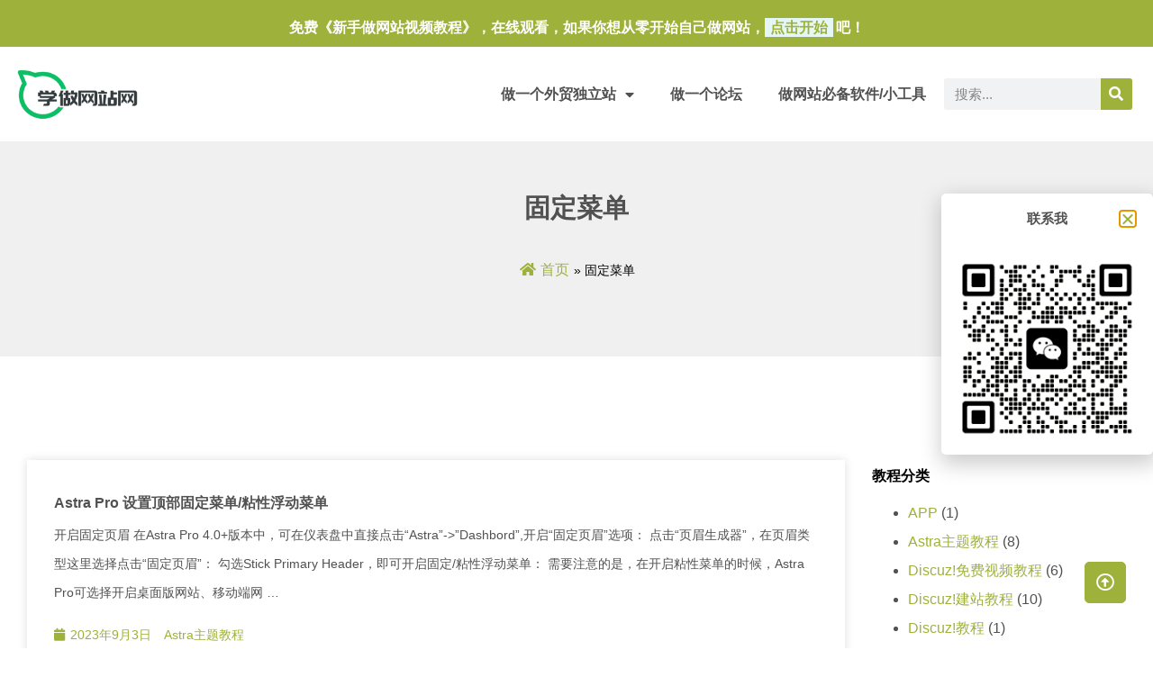

--- FILE ---
content_type: text/html; charset=UTF-8
request_url: https://www.xuezuowangzhan.cn/tag/%E5%9B%BA%E5%AE%9A%E8%8F%9C%E5%8D%95
body_size: 15537
content:
<!doctype html>
<html lang="zh-Hans">
<head>
	<meta charset="UTF-8">
	<meta name="viewport" content="width=device-width, initial-scale=1">
	<link rel="profile" href="https://gmpg.org/xfn/11">
	<title>固定菜单 &#8211; 学做网站网</title>
<meta name='robots' content='max-image-preview:large' />
<link rel="alternate" type="application/rss+xml" title="学做网站网 &raquo; Feed" href="https://www.xuezuowangzhan.cn/feed" />
<link rel="alternate" type="application/rss+xml" title="学做网站网 &raquo; 评论 Feed" href="https://www.xuezuowangzhan.cn/comments/feed" />
<link rel="alternate" type="application/rss+xml" title="学做网站网 &raquo; 固定菜单 标签 Feed" href="https://www.xuezuowangzhan.cn/tag/%e5%9b%ba%e5%ae%9a%e8%8f%9c%e5%8d%95/feed" />
<style id='wp-img-auto-sizes-contain-inline-css'>
img:is([sizes=auto i],[sizes^="auto," i]){contain-intrinsic-size:3000px 1500px}
/*# sourceURL=wp-img-auto-sizes-contain-inline-css */
</style>
<style id='wp-emoji-styles-inline-css'>

	img.wp-smiley, img.emoji {
		display: inline !important;
		border: none !important;
		box-shadow: none !important;
		height: 1em !important;
		width: 1em !important;
		margin: 0 0.07em !important;
		vertical-align: -0.1em !important;
		background: none !important;
		padding: 0 !important;
	}
/*# sourceURL=wp-emoji-styles-inline-css */
</style>
<link rel='stylesheet' id='wp-block-library-css' href='https://www.xuezuowangzhan.cn/wp-includes/css/dist/block-library/style.min.css?ver=6.9' media='all' />
<style id='wp-block-heading-inline-css'>
h1:where(.wp-block-heading).has-background,h2:where(.wp-block-heading).has-background,h3:where(.wp-block-heading).has-background,h4:where(.wp-block-heading).has-background,h5:where(.wp-block-heading).has-background,h6:where(.wp-block-heading).has-background{padding:1.25em 2.375em}h1.has-text-align-left[style*=writing-mode]:where([style*=vertical-lr]),h1.has-text-align-right[style*=writing-mode]:where([style*=vertical-rl]),h2.has-text-align-left[style*=writing-mode]:where([style*=vertical-lr]),h2.has-text-align-right[style*=writing-mode]:where([style*=vertical-rl]),h3.has-text-align-left[style*=writing-mode]:where([style*=vertical-lr]),h3.has-text-align-right[style*=writing-mode]:where([style*=vertical-rl]),h4.has-text-align-left[style*=writing-mode]:where([style*=vertical-lr]),h4.has-text-align-right[style*=writing-mode]:where([style*=vertical-rl]),h5.has-text-align-left[style*=writing-mode]:where([style*=vertical-lr]),h5.has-text-align-right[style*=writing-mode]:where([style*=vertical-rl]),h6.has-text-align-left[style*=writing-mode]:where([style*=vertical-lr]),h6.has-text-align-right[style*=writing-mode]:where([style*=vertical-rl]){rotate:180deg}
/*# sourceURL=https://www.xuezuowangzhan.cn/wp-includes/blocks/heading/style.min.css */
</style>
<style id='wp-block-paragraph-inline-css'>
.is-small-text{font-size:.875em}.is-regular-text{font-size:1em}.is-large-text{font-size:2.25em}.is-larger-text{font-size:3em}.has-drop-cap:not(:focus):first-letter{float:left;font-size:8.4em;font-style:normal;font-weight:100;line-height:.68;margin:.05em .1em 0 0;text-transform:uppercase}body.rtl .has-drop-cap:not(:focus):first-letter{float:none;margin-left:.1em}p.has-drop-cap.has-background{overflow:hidden}:root :where(p.has-background){padding:1.25em 2.375em}:where(p.has-text-color:not(.has-link-color)) a{color:inherit}p.has-text-align-left[style*="writing-mode:vertical-lr"],p.has-text-align-right[style*="writing-mode:vertical-rl"]{rotate:180deg}
/*# sourceURL=https://www.xuezuowangzhan.cn/wp-includes/blocks/paragraph/style.min.css */
</style>
<style id='global-styles-inline-css'>
:root{--wp--preset--aspect-ratio--square: 1;--wp--preset--aspect-ratio--4-3: 4/3;--wp--preset--aspect-ratio--3-4: 3/4;--wp--preset--aspect-ratio--3-2: 3/2;--wp--preset--aspect-ratio--2-3: 2/3;--wp--preset--aspect-ratio--16-9: 16/9;--wp--preset--aspect-ratio--9-16: 9/16;--wp--preset--color--black: #000000;--wp--preset--color--cyan-bluish-gray: #abb8c3;--wp--preset--color--white: #ffffff;--wp--preset--color--pale-pink: #f78da7;--wp--preset--color--vivid-red: #cf2e2e;--wp--preset--color--luminous-vivid-orange: #ff6900;--wp--preset--color--luminous-vivid-amber: #fcb900;--wp--preset--color--light-green-cyan: #7bdcb5;--wp--preset--color--vivid-green-cyan: #00d084;--wp--preset--color--pale-cyan-blue: #8ed1fc;--wp--preset--color--vivid-cyan-blue: #0693e3;--wp--preset--color--vivid-purple: #9b51e0;--wp--preset--gradient--vivid-cyan-blue-to-vivid-purple: linear-gradient(135deg,rgb(6,147,227) 0%,rgb(155,81,224) 100%);--wp--preset--gradient--light-green-cyan-to-vivid-green-cyan: linear-gradient(135deg,rgb(122,220,180) 0%,rgb(0,208,130) 100%);--wp--preset--gradient--luminous-vivid-amber-to-luminous-vivid-orange: linear-gradient(135deg,rgb(252,185,0) 0%,rgb(255,105,0) 100%);--wp--preset--gradient--luminous-vivid-orange-to-vivid-red: linear-gradient(135deg,rgb(255,105,0) 0%,rgb(207,46,46) 100%);--wp--preset--gradient--very-light-gray-to-cyan-bluish-gray: linear-gradient(135deg,rgb(238,238,238) 0%,rgb(169,184,195) 100%);--wp--preset--gradient--cool-to-warm-spectrum: linear-gradient(135deg,rgb(74,234,220) 0%,rgb(151,120,209) 20%,rgb(207,42,186) 40%,rgb(238,44,130) 60%,rgb(251,105,98) 80%,rgb(254,248,76) 100%);--wp--preset--gradient--blush-light-purple: linear-gradient(135deg,rgb(255,206,236) 0%,rgb(152,150,240) 100%);--wp--preset--gradient--blush-bordeaux: linear-gradient(135deg,rgb(254,205,165) 0%,rgb(254,45,45) 50%,rgb(107,0,62) 100%);--wp--preset--gradient--luminous-dusk: linear-gradient(135deg,rgb(255,203,112) 0%,rgb(199,81,192) 50%,rgb(65,88,208) 100%);--wp--preset--gradient--pale-ocean: linear-gradient(135deg,rgb(255,245,203) 0%,rgb(182,227,212) 50%,rgb(51,167,181) 100%);--wp--preset--gradient--electric-grass: linear-gradient(135deg,rgb(202,248,128) 0%,rgb(113,206,126) 100%);--wp--preset--gradient--midnight: linear-gradient(135deg,rgb(2,3,129) 0%,rgb(40,116,252) 100%);--wp--preset--font-size--small: 13px;--wp--preset--font-size--medium: 20px;--wp--preset--font-size--large: 36px;--wp--preset--font-size--x-large: 42px;--wp--preset--spacing--20: 0.44rem;--wp--preset--spacing--30: 0.67rem;--wp--preset--spacing--40: 1rem;--wp--preset--spacing--50: 1.5rem;--wp--preset--spacing--60: 2.25rem;--wp--preset--spacing--70: 3.38rem;--wp--preset--spacing--80: 5.06rem;--wp--preset--shadow--natural: 6px 6px 9px rgba(0, 0, 0, 0.2);--wp--preset--shadow--deep: 12px 12px 50px rgba(0, 0, 0, 0.4);--wp--preset--shadow--sharp: 6px 6px 0px rgba(0, 0, 0, 0.2);--wp--preset--shadow--outlined: 6px 6px 0px -3px rgb(255, 255, 255), 6px 6px rgb(0, 0, 0);--wp--preset--shadow--crisp: 6px 6px 0px rgb(0, 0, 0);}:where(.is-layout-flex){gap: 0.5em;}:where(.is-layout-grid){gap: 0.5em;}body .is-layout-flex{display: flex;}.is-layout-flex{flex-wrap: wrap;align-items: center;}.is-layout-flex > :is(*, div){margin: 0;}body .is-layout-grid{display: grid;}.is-layout-grid > :is(*, div){margin: 0;}:where(.wp-block-columns.is-layout-flex){gap: 2em;}:where(.wp-block-columns.is-layout-grid){gap: 2em;}:where(.wp-block-post-template.is-layout-flex){gap: 1.25em;}:where(.wp-block-post-template.is-layout-grid){gap: 1.25em;}.has-black-color{color: var(--wp--preset--color--black) !important;}.has-cyan-bluish-gray-color{color: var(--wp--preset--color--cyan-bluish-gray) !important;}.has-white-color{color: var(--wp--preset--color--white) !important;}.has-pale-pink-color{color: var(--wp--preset--color--pale-pink) !important;}.has-vivid-red-color{color: var(--wp--preset--color--vivid-red) !important;}.has-luminous-vivid-orange-color{color: var(--wp--preset--color--luminous-vivid-orange) !important;}.has-luminous-vivid-amber-color{color: var(--wp--preset--color--luminous-vivid-amber) !important;}.has-light-green-cyan-color{color: var(--wp--preset--color--light-green-cyan) !important;}.has-vivid-green-cyan-color{color: var(--wp--preset--color--vivid-green-cyan) !important;}.has-pale-cyan-blue-color{color: var(--wp--preset--color--pale-cyan-blue) !important;}.has-vivid-cyan-blue-color{color: var(--wp--preset--color--vivid-cyan-blue) !important;}.has-vivid-purple-color{color: var(--wp--preset--color--vivid-purple) !important;}.has-black-background-color{background-color: var(--wp--preset--color--black) !important;}.has-cyan-bluish-gray-background-color{background-color: var(--wp--preset--color--cyan-bluish-gray) !important;}.has-white-background-color{background-color: var(--wp--preset--color--white) !important;}.has-pale-pink-background-color{background-color: var(--wp--preset--color--pale-pink) !important;}.has-vivid-red-background-color{background-color: var(--wp--preset--color--vivid-red) !important;}.has-luminous-vivid-orange-background-color{background-color: var(--wp--preset--color--luminous-vivid-orange) !important;}.has-luminous-vivid-amber-background-color{background-color: var(--wp--preset--color--luminous-vivid-amber) !important;}.has-light-green-cyan-background-color{background-color: var(--wp--preset--color--light-green-cyan) !important;}.has-vivid-green-cyan-background-color{background-color: var(--wp--preset--color--vivid-green-cyan) !important;}.has-pale-cyan-blue-background-color{background-color: var(--wp--preset--color--pale-cyan-blue) !important;}.has-vivid-cyan-blue-background-color{background-color: var(--wp--preset--color--vivid-cyan-blue) !important;}.has-vivid-purple-background-color{background-color: var(--wp--preset--color--vivid-purple) !important;}.has-black-border-color{border-color: var(--wp--preset--color--black) !important;}.has-cyan-bluish-gray-border-color{border-color: var(--wp--preset--color--cyan-bluish-gray) !important;}.has-white-border-color{border-color: var(--wp--preset--color--white) !important;}.has-pale-pink-border-color{border-color: var(--wp--preset--color--pale-pink) !important;}.has-vivid-red-border-color{border-color: var(--wp--preset--color--vivid-red) !important;}.has-luminous-vivid-orange-border-color{border-color: var(--wp--preset--color--luminous-vivid-orange) !important;}.has-luminous-vivid-amber-border-color{border-color: var(--wp--preset--color--luminous-vivid-amber) !important;}.has-light-green-cyan-border-color{border-color: var(--wp--preset--color--light-green-cyan) !important;}.has-vivid-green-cyan-border-color{border-color: var(--wp--preset--color--vivid-green-cyan) !important;}.has-pale-cyan-blue-border-color{border-color: var(--wp--preset--color--pale-cyan-blue) !important;}.has-vivid-cyan-blue-border-color{border-color: var(--wp--preset--color--vivid-cyan-blue) !important;}.has-vivid-purple-border-color{border-color: var(--wp--preset--color--vivid-purple) !important;}.has-vivid-cyan-blue-to-vivid-purple-gradient-background{background: var(--wp--preset--gradient--vivid-cyan-blue-to-vivid-purple) !important;}.has-light-green-cyan-to-vivid-green-cyan-gradient-background{background: var(--wp--preset--gradient--light-green-cyan-to-vivid-green-cyan) !important;}.has-luminous-vivid-amber-to-luminous-vivid-orange-gradient-background{background: var(--wp--preset--gradient--luminous-vivid-amber-to-luminous-vivid-orange) !important;}.has-luminous-vivid-orange-to-vivid-red-gradient-background{background: var(--wp--preset--gradient--luminous-vivid-orange-to-vivid-red) !important;}.has-very-light-gray-to-cyan-bluish-gray-gradient-background{background: var(--wp--preset--gradient--very-light-gray-to-cyan-bluish-gray) !important;}.has-cool-to-warm-spectrum-gradient-background{background: var(--wp--preset--gradient--cool-to-warm-spectrum) !important;}.has-blush-light-purple-gradient-background{background: var(--wp--preset--gradient--blush-light-purple) !important;}.has-blush-bordeaux-gradient-background{background: var(--wp--preset--gradient--blush-bordeaux) !important;}.has-luminous-dusk-gradient-background{background: var(--wp--preset--gradient--luminous-dusk) !important;}.has-pale-ocean-gradient-background{background: var(--wp--preset--gradient--pale-ocean) !important;}.has-electric-grass-gradient-background{background: var(--wp--preset--gradient--electric-grass) !important;}.has-midnight-gradient-background{background: var(--wp--preset--gradient--midnight) !important;}.has-small-font-size{font-size: var(--wp--preset--font-size--small) !important;}.has-medium-font-size{font-size: var(--wp--preset--font-size--medium) !important;}.has-large-font-size{font-size: var(--wp--preset--font-size--large) !important;}.has-x-large-font-size{font-size: var(--wp--preset--font-size--x-large) !important;}
/*# sourceURL=global-styles-inline-css */
</style>

<style id='classic-theme-styles-inline-css'>
/*! This file is auto-generated */
.wp-block-button__link{color:#fff;background-color:#32373c;border-radius:9999px;box-shadow:none;text-decoration:none;padding:calc(.667em + 2px) calc(1.333em + 2px);font-size:1.125em}.wp-block-file__button{background:#32373c;color:#fff;text-decoration:none}
/*# sourceURL=/wp-includes/css/classic-themes.min.css */
</style>
<link rel='stylesheet' id='flexy-breadcrumb-css' href='https://www.xuezuowangzhan.cn/wp-content/plugins/flexy-breadcrumb/public/css/flexy-breadcrumb-public.css?ver=1.2.1' media='all' />
<link rel='stylesheet' id='flexy-breadcrumb-font-awesome-css' href='https://www.xuezuowangzhan.cn/wp-content/plugins/flexy-breadcrumb/public/css/font-awesome.min.css?ver=4.7.0' media='all' />
<link rel='stylesheet' id='hello-elementor-css' href='https://www.xuezuowangzhan.cn/wp-content/themes/hello-elementor/style.min.css?ver=2.8.1' media='all' />
<link rel='stylesheet' id='hello-elementor-theme-style-css' href='https://www.xuezuowangzhan.cn/wp-content/themes/hello-elementor/theme.min.css?ver=2.8.1' media='all' />
<link rel='stylesheet' id='elementor-frontend-css' href='https://www.xuezuowangzhan.cn/wp-content/plugins/elementor/assets/css/frontend-lite.min.css?ver=3.13.2' media='all' />
<link rel='stylesheet' id='elementor-post-4260-css' href='https://www.xuezuowangzhan.cn/wp-content/uploads/elementor/css/post-4260.css?ver=1693130760' media='all' />
<link rel='stylesheet' id='elementor-icons-css' href='https://www.xuezuowangzhan.cn/wp-content/plugins/elementor/assets/lib/eicons/css/elementor-icons.min.css?ver=5.20.0' media='all' />
<link rel='stylesheet' id='swiper-css' href='https://www.xuezuowangzhan.cn/wp-content/plugins/elementor/assets/lib/swiper/css/swiper.min.css?ver=5.3.6' media='all' />
<link rel='stylesheet' id='elementor-pro-css' href='https://www.xuezuowangzhan.cn/wp-content/plugins/elementor-pro/assets/css/frontend-lite.min.css?ver=3.12.3' media='all' />
<link rel='stylesheet' id='uael-frontend-css' href='https://www.xuezuowangzhan.cn/wp-content/plugins/ultimate-elementor/assets/min-css/uael-frontend.min.css?ver=1.36.15' media='all' />
<link rel='stylesheet' id='elementor-post-4828-css' href='https://www.xuezuowangzhan.cn/wp-content/uploads/elementor/css/post-4828.css?ver=1693130761' media='all' />
<link rel='stylesheet' id='elementor-post-4846-css' href='https://www.xuezuowangzhan.cn/wp-content/uploads/elementor/css/post-4846.css?ver=1705139068' media='all' />
<link rel='stylesheet' id='elementor-post-4842-css' href='https://www.xuezuowangzhan.cn/wp-content/uploads/elementor/css/post-4842.css?ver=1693130929' media='all' />
<link rel='stylesheet' id='elementor-post-4799-css' href='https://www.xuezuowangzhan.cn/wp-content/uploads/elementor/css/post-4799.css?ver=1693130761' media='all' />
<link rel='stylesheet' id='elementor-icons-shared-0-css' href='https://www.xuezuowangzhan.cn/wp-content/plugins/elementor/assets/lib/font-awesome/css/fontawesome.min.css?ver=5.15.3' media='all' />
<link rel='stylesheet' id='elementor-icons-fa-solid-css' href='https://www.xuezuowangzhan.cn/wp-content/plugins/elementor/assets/lib/font-awesome/css/solid.min.css?ver=5.15.3' media='all' />
<link rel='stylesheet' id='elementor-icons-fa-regular-css' href='https://www.xuezuowangzhan.cn/wp-content/plugins/elementor/assets/lib/font-awesome/css/regular.min.css?ver=5.15.3' media='all' />
<script src="https://www.xuezuowangzhan.cn/wp-includes/js/jquery/jquery.min.js?ver=3.7.1" id="jquery-core-js"></script>
<script src="https://www.xuezuowangzhan.cn/wp-includes/js/jquery/jquery-migrate.min.js?ver=3.4.1" id="jquery-migrate-js"></script>
<link rel="https://api.w.org/" href="https://www.xuezuowangzhan.cn/wp-json/" /><link rel="alternate" title="JSON" type="application/json" href="https://www.xuezuowangzhan.cn/wp-json/wp/v2/tags/464" /><link rel="EditURI" type="application/rsd+xml" title="RSD" href="https://www.xuezuowangzhan.cn/xmlrpc.php?rsd" />
<meta name="generator" content="WordPress 6.9" />

            <style type="text/css">              
                
                /* Background color */
                .fbc-page .fbc-wrap .fbc-items {
                    background-color: #f0f0f1;
                }
                /* Items font size */
                .fbc-page .fbc-wrap .fbc-items li {
                    font-size: 14px;
                }
                
                /* Items' link color */
                .fbc-page .fbc-wrap .fbc-items li a {
                    color: #9eb23b;                    
                }
                
                /* Seprator color */
                .fbc-page .fbc-wrap .fbc-items li .fbc-separator {
                    color: #000000;
                }
                
                /* Active item & end-text color */
                .fbc-page .fbc-wrap .fbc-items li.active span,
                .fbc-page .fbc-wrap .fbc-items li .fbc-end-text {
                    color: #000000;
                    font-size: 14px;
                }
            </style>

            <meta name="generator" content="Elementor 3.13.2; features: e_dom_optimization, e_optimized_assets_loading, e_optimized_css_loading, a11y_improvements, additional_custom_breakpoints; settings: css_print_method-external, google_font-enabled, font_display-auto">
<script>
var _hmt = _hmt || [];
(function() {
  var hm = document.createElement("script");
  hm.src = "https://hm.baidu.com/hm.js?1a143e663fdc5aec83e5378cd1f03533";
  var s = document.getElementsByTagName("script")[0]; 
  s.parentNode.insertBefore(hm, s);
})();
</script>

<link rel="icon" href="https://www.xuezuowangzhan.cn/wp-content/uploads/2023/08/ico-150x150.png" sizes="32x32" />
<link rel="icon" href="https://www.xuezuowangzhan.cn/wp-content/uploads/2023/08/ico.png" sizes="192x192" />
<link rel="apple-touch-icon" href="https://www.xuezuowangzhan.cn/wp-content/uploads/2023/08/ico.png" />
<meta name="msapplication-TileImage" content="https://www.xuezuowangzhan.cn/wp-content/uploads/2023/08/ico.png" />
<link rel='stylesheet' id='e-animations-css' href='https://www.xuezuowangzhan.cn/wp-content/plugins/elementor/assets/lib/animations/animations.min.css?ver=3.13.2' media='all' />
</head>
<body class="archive tag tag-464 wp-custom-logo wp-theme-hello-elementor elementor-default elementor-template-full-width elementor-kit-4260 elementor-page-4842">


<a class="skip-link screen-reader-text" href="#content">跳到内容</a>

		<div data-elementor-type="header" data-elementor-id="4828" class="elementor elementor-4828 elementor-location-header">
								<section class="elementor-section elementor-top-section elementor-element elementor-element-1a790ae7 elementor-section-boxed elementor-section-height-default elementor-section-height-default" data-id="1a790ae7" data-element_type="section" data-settings="{&quot;background_background&quot;:&quot;classic&quot;}">
						<div class="elementor-container elementor-column-gap-default">
					<div class="elementor-column elementor-col-100 elementor-top-column elementor-element elementor-element-5466c00f" data-id="5466c00f" data-element_type="column">
			<div class="elementor-widget-wrap elementor-element-populated">
								<div class="elementor-element elementor-element-6ccb2ccb elementor-widget elementor-widget-text-editor" data-id="6ccb2ccb" data-element_type="widget" data-widget_type="text-editor.default">
				<div class="elementor-widget-container">
			<style>/*! elementor - v3.13.2 - 11-05-2023 */
.elementor-widget-text-editor.elementor-drop-cap-view-stacked .elementor-drop-cap{background-color:#69727d;color:#fff}.elementor-widget-text-editor.elementor-drop-cap-view-framed .elementor-drop-cap{color:#69727d;border:3px solid;background-color:transparent}.elementor-widget-text-editor:not(.elementor-drop-cap-view-default) .elementor-drop-cap{margin-top:8px}.elementor-widget-text-editor:not(.elementor-drop-cap-view-default) .elementor-drop-cap-letter{width:1em;height:1em}.elementor-widget-text-editor .elementor-drop-cap{float:left;text-align:center;line-height:1;font-size:50px}.elementor-widget-text-editor .elementor-drop-cap-letter{display:inline-block}</style>				<p>免费《新手做网站视频教程》，在线观看，如果你想从零开始自己做网站，<strong><a href="https://www.xuezuowangzhan.cn/jc/buzhou/361.html">点击开始</a></strong>吧！</p>						</div>
				</div>
					</div>
		</div>
							</div>
		</section>
				<section class="elementor-section elementor-top-section elementor-element elementor-element-13305bd7 elementor-section-boxed elementor-section-height-default elementor-section-height-default" data-id="13305bd7" data-element_type="section">
						<div class="elementor-container elementor-column-gap-default">
					<div class="elementor-column elementor-col-16 elementor-top-column elementor-element elementor-element-44e239bf" data-id="44e239bf" data-element_type="column">
			<div class="elementor-widget-wrap elementor-element-populated">
								<div class="elementor-element elementor-element-1dad0fb7 elementor-widget__width-initial elementor-widget elementor-widget-theme-site-logo elementor-widget-image" data-id="1dad0fb7" data-element_type="widget" data-widget_type="theme-site-logo.default">
				<div class="elementor-widget-container">
			<style>/*! elementor - v3.13.2 - 11-05-2023 */
.elementor-widget-image{text-align:center}.elementor-widget-image a{display:inline-block}.elementor-widget-image a img[src$=".svg"]{width:48px}.elementor-widget-image img{vertical-align:middle;display:inline-block}</style>								<a href="https://www.xuezuowangzhan.cn">
			<img width="866" height="400" src="https://www.xuezuowangzhan.cn/wp-content/uploads/2023/08/logo.png" class="attachment-full size-full wp-image-4519" alt="" srcset="https://www.xuezuowangzhan.cn/wp-content/uploads/2023/08/logo.png 866w, https://www.xuezuowangzhan.cn/wp-content/uploads/2023/08/logo-300x139.png 300w, https://www.xuezuowangzhan.cn/wp-content/uploads/2023/08/logo-768x355.png 768w" sizes="(max-width: 866px) 100vw, 866px" />				</a>
											</div>
				</div>
					</div>
		</div>
				<div class="elementor-column elementor-col-66 elementor-top-column elementor-element elementor-element-44863409" data-id="44863409" data-element_type="column">
			<div class="elementor-widget-wrap elementor-element-populated">
								<div class="elementor-element elementor-element-71b718f5 elementor-nav-menu__align-right elementor-nav-menu--dropdown-tablet elementor-nav-menu__text-align-aside elementor-nav-menu--toggle elementor-nav-menu--burger elementor-widget elementor-widget-nav-menu" data-id="71b718f5" data-element_type="widget" data-settings="{&quot;layout&quot;:&quot;horizontal&quot;,&quot;submenu_icon&quot;:{&quot;value&quot;:&quot;&lt;i class=\&quot;fas fa-caret-down\&quot;&gt;&lt;\/i&gt;&quot;,&quot;library&quot;:&quot;fa-solid&quot;},&quot;toggle&quot;:&quot;burger&quot;}" data-widget_type="nav-menu.default">
				<div class="elementor-widget-container">
			<link rel="stylesheet" href="https://www.xuezuowangzhan.cn/wp-content/plugins/elementor-pro/assets/css/widget-nav-menu.min.css">			<nav class="elementor-nav-menu--main elementor-nav-menu__container elementor-nav-menu--layout-horizontal e--pointer-none">
				<ul id="menu-1-71b718f5" class="elementor-nav-menu"><li class="menu-item menu-item-type-post_type menu-item-object-page menu-item-home menu-item-has-children menu-item-5187"><a href="https://www.xuezuowangzhan.cn/" class="elementor-item">做一个外贸独立站</a>
<ul class="sub-menu elementor-nav-menu--dropdown">
	<li class="menu-item menu-item-type-post_type menu-item-object-page menu-item-4604"><a href="https://www.xuezuowangzhan.cn/wordpress-foreign-trade-website-building-service" class="elementor-sub-item">外贸建站服务</a></li>
	<li class="menu-item menu-item-type-post_type menu-item-object-page menu-item-4747"><a href="https://www.xuezuowangzhan.cn/wordpress-website-cases" class="elementor-sub-item">案例</a></li>
</ul>
</li>
<li class="menu-item menu-item-type-post_type menu-item-object-page menu-item-5186"><a href="https://www.xuezuowangzhan.cn/discuz-forum-website-building-tutorial" class="elementor-item">做一个论坛</a></li>
<li class="menu-item menu-item-type-taxonomy menu-item-object-category menu-item-761"><a href="https://www.xuezuowangzhan.cn/./jc/ruanjian" class="elementor-item">做网站必备软件/小工具</a></li>
</ul>			</nav>
					<div class="elementor-menu-toggle" role="button" tabindex="0" aria-label="Menu Toggle" aria-expanded="false">
			<i aria-hidden="true" role="presentation" class="elementor-menu-toggle__icon--open eicon-menu-bar"></i><i aria-hidden="true" role="presentation" class="elementor-menu-toggle__icon--close eicon-close"></i>			<span class="elementor-screen-only">Menu</span>
		</div>
					<nav class="elementor-nav-menu--dropdown elementor-nav-menu__container" aria-hidden="true">
				<ul id="menu-2-71b718f5" class="elementor-nav-menu"><li class="menu-item menu-item-type-post_type menu-item-object-page menu-item-home menu-item-has-children menu-item-5187"><a href="https://www.xuezuowangzhan.cn/" class="elementor-item" tabindex="-1">做一个外贸独立站</a>
<ul class="sub-menu elementor-nav-menu--dropdown">
	<li class="menu-item menu-item-type-post_type menu-item-object-page menu-item-4604"><a href="https://www.xuezuowangzhan.cn/wordpress-foreign-trade-website-building-service" class="elementor-sub-item" tabindex="-1">外贸建站服务</a></li>
	<li class="menu-item menu-item-type-post_type menu-item-object-page menu-item-4747"><a href="https://www.xuezuowangzhan.cn/wordpress-website-cases" class="elementor-sub-item" tabindex="-1">案例</a></li>
</ul>
</li>
<li class="menu-item menu-item-type-post_type menu-item-object-page menu-item-5186"><a href="https://www.xuezuowangzhan.cn/discuz-forum-website-building-tutorial" class="elementor-item" tabindex="-1">做一个论坛</a></li>
<li class="menu-item menu-item-type-taxonomy menu-item-object-category menu-item-761"><a href="https://www.xuezuowangzhan.cn/./jc/ruanjian" class="elementor-item" tabindex="-1">做网站必备软件/小工具</a></li>
</ul>			</nav>
				</div>
				</div>
					</div>
		</div>
				<div class="elementor-column elementor-col-16 elementor-top-column elementor-element elementor-element-25045e8d" data-id="25045e8d" data-element_type="column">
			<div class="elementor-widget-wrap elementor-element-populated">
								<div class="elementor-element elementor-element-6a6f5f1f elementor-search-form--skin-classic elementor-search-form--button-type-icon elementor-search-form--icon-search elementor-widget elementor-widget-search-form" data-id="6a6f5f1f" data-element_type="widget" data-settings="{&quot;skin&quot;:&quot;classic&quot;}" data-widget_type="search-form.default">
				<div class="elementor-widget-container">
			<link rel="stylesheet" href="https://www.xuezuowangzhan.cn/wp-content/plugins/elementor-pro/assets/css/widget-theme-elements.min.css">		<form class="elementor-search-form" role="search" action="https://www.xuezuowangzhan.cn" method="get">
									<div class="elementor-search-form__container">
								<input placeholder="搜索..." class="elementor-search-form__input" type="search" name="s" title="Search" value="">
													<button class="elementor-search-form__submit" type="submit" title="Search" aria-label="Search">
													<i aria-hidden="true" class="fas fa-search"></i>							<span class="elementor-screen-only">Search</span>
											</button>
											</div>
		</form>
				</div>
				</div>
					</div>
		</div>
							</div>
		</section>
						</div>
				<div data-elementor-type="archive" data-elementor-id="4842" class="elementor elementor-4842 elementor-location-archive">
								<section class="elementor-section elementor-top-section elementor-element elementor-element-6300c4fb elementor-section-boxed elementor-section-height-default elementor-section-height-default" data-id="6300c4fb" data-element_type="section" data-settings="{&quot;background_background&quot;:&quot;classic&quot;}">
						<div class="elementor-container elementor-column-gap-default">
					<div class="elementor-column elementor-col-100 elementor-top-column elementor-element elementor-element-5ab01fb" data-id="5ab01fb" data-element_type="column">
			<div class="elementor-widget-wrap elementor-element-populated">
								<div class="elementor-element elementor-element-5d186468 elementor-widget elementor-widget-theme-archive-title elementor-page-title elementor-widget-heading" data-id="5d186468" data-element_type="widget" data-widget_type="theme-archive-title.default">
				<div class="elementor-widget-container">
			<style>/*! elementor - v3.13.2 - 11-05-2023 */
.elementor-heading-title{padding:0;margin:0;line-height:1}.elementor-widget-heading .elementor-heading-title[class*=elementor-size-]>a{color:inherit;font-size:inherit;line-height:inherit}.elementor-widget-heading .elementor-heading-title.elementor-size-small{font-size:15px}.elementor-widget-heading .elementor-heading-title.elementor-size-medium{font-size:19px}.elementor-widget-heading .elementor-heading-title.elementor-size-large{font-size:29px}.elementor-widget-heading .elementor-heading-title.elementor-size-xl{font-size:39px}.elementor-widget-heading .elementor-heading-title.elementor-size-xxl{font-size:59px}</style><h1 class="elementor-heading-title elementor-size-default">固定菜单</h1>		</div>
				</div>
				<section class="elementor-section elementor-inner-section elementor-element elementor-element-6e622c4b elementor-section-boxed elementor-section-height-default elementor-section-height-default" data-id="6e622c4b" data-element_type="section">
						<div class="elementor-container elementor-column-gap-default">
					<div class="elementor-column elementor-col-100 elementor-inner-column elementor-element elementor-element-53c80a58" data-id="53c80a58" data-element_type="column">
			<div class="elementor-widget-wrap elementor-element-populated">
								<div class="elementor-element elementor-element-44fb72 elementor-widget__width-auto elementor-widget elementor-widget-shortcode" data-id="44fb72" data-element_type="widget" data-widget_type="shortcode.default">
				<div class="elementor-widget-container">
					<div class="elementor-shortcode">			<!-- Flexy Breadcrumb -->
			<div class="fbc fbc-page">

				<!-- Breadcrumb wrapper -->
				<div class="fbc-wrap">

					<!-- Ordered list-->
					<ol class="fbc-items" itemscope itemtype="https://schema.org/BreadcrumbList">
						            <li itemprop="itemListElement" itemscope itemtype="https://schema.org/ListItem">
                <span itemprop="name">
                    <!-- Home Link -->
                    <a itemprop="item" href="https://www.xuezuowangzhan.cn">
                    
                                                    <i class="fa fa-home" aria-hidden="true"></i>首页                    </a>
                </span>
                <meta itemprop="position" content="1" /><!-- Meta Position-->
             </li><li><span class="fbc-separator">»</span></li><li class="active item-current item-tag-464"><span itemprop="name" title="固定菜单">固定菜单</span><meta itemprop="position" content="2" /></li>					</ol>
					<div class="clearfix"></div>
				</div>
			</div>
			</div>
				</div>
				</div>
					</div>
		</div>
							</div>
		</section>
					</div>
		</div>
							</div>
		</section>
				<section class="elementor-section elementor-top-section elementor-element elementor-element-4f0a3d05 elementor-section-boxed elementor-section-height-default elementor-section-height-default" data-id="4f0a3d05" data-element_type="section">
						<div class="elementor-container elementor-column-gap-extended">
					<div class="elementor-column elementor-col-50 elementor-top-column elementor-element elementor-element-6e5c7059" data-id="6e5c7059" data-element_type="column">
			<div class="elementor-widget-wrap elementor-element-populated">
								<div class="elementor-element elementor-element-58a528df elementor-widget elementor-widget-uael-posts" data-id="58a528df" data-element_type="widget" data-settings="{&quot;feed_slides_to_show_tablet&quot;:2,&quot;feed_slides_to_show_mobile&quot;:1,&quot;feed_pagination_type&quot;:&quot;ajax&quot;}" data-widget_type="uael-posts.feed">
				<div class="elementor-widget-container">
					<div class="uael-post__header">
					</div>
		<div class="uael-post__body">
			
		
		<div class="uael-post-grid uael-posts" data-query-type="main" data-structure="" data-layout="" data-page="4842" data-skin="feed" data-filter-default="" data-offset-top="30" >

							<div class="uael-post-grid__inner uael-post__columns-1 uael-post__columns-tablet-1 uael-post__columns-mobile-1">
			

<div class="uael-post-wrapper  astra主题教程 ">

	<div class="uael-post__bg-wrap">
		
		
		<div class="uael-post__inner-wrap uael-post__noimage">

		
			
			<div class="uael-post__content-wrap">

					<h2 class="uael-post__title">

		
						<a href="https://www.xuezuowangzhan.cn/astra-tutorial/5073.html" target="_blank">
				Astra Pro 设置顶部固定菜单/粘性浮动菜单			</a>

				</h2>
		<div class="uael-post__separator"></div>
		<div class="uael-post__excerpt">
			<p>开启固定页眉 在Astra Pro 4.0+版本中，可在仪表盘中直接点击“Astra”-&gt;”Dashbord”,开启“固定页眉”选项： 点击“页眉生成器”，在页眉类型这里选择点击“固定页眉”： 勾选Stick Primary Header，即可开启固定/粘性浮动菜单： 需要注意的是，在开启粘性菜单的时候，Astra Pro可选择开启桌面版网站、移动端网 &#8230;</p>
		</div>

					<div class="uael-post__meta-data">
					<span class="uael-post__date">
													<i aria-hidden="true" class="fa fa-calendar"></i>									
			2023年9月3日		</span>
		<span class="uael-post__terms-meta uael-post__terms-meta-cat"> <a href="https://www.xuezuowangzhan.cn/./astra-tutorial" class="uael-listing__terms-link" id="uael-post-term-astra-tutorial" aria-labelledby="uael-post-term-astra-tutorial">Astra主题教程</a></span>		</div>
					</div>
			
		</div>
		
	</div>

</div>
				</div>
						
		</div>

						</div>
		<div class="uael-post__footer">
					</div>
				</div>
				</div>
					</div>
		</div>
				<div class="elementor-column elementor-col-50 elementor-top-column elementor-element elementor-element-1c209481" data-id="1c209481" data-element_type="column">
			<div class="elementor-widget-wrap elementor-element-populated">
								<div class="elementor-element elementor-element-2cc9164b elementor-widget elementor-widget-wp-widget-categories" data-id="2cc9164b" data-element_type="widget" data-widget_type="wp-widget-categories.default">
				<div class="elementor-widget-container">
			<h5>教程分类</h5>
			<ul>
					<li class="cat-item cat-item-430"><a href="https://www.xuezuowangzhan.cn/./app">APP</a> (1)
</li>
	<li class="cat-item cat-item-437"><a href="https://www.xuezuowangzhan.cn/./astra-tutorial">Astra主题教程</a> (8)
</li>
	<li class="cat-item cat-item-82"><a href="https://www.xuezuowangzhan.cn/./jz/discuz-video">Discuz!免费视频教程</a> (6)
</li>
	<li class="cat-item cat-item-33"><a href="https://www.xuezuowangzhan.cn/./jc/discuz">Discuz!建站教程</a> (10)
</li>
	<li class="cat-item cat-item-434"><a href="https://www.xuezuowangzhan.cn/./discuz-tutorial">Discuz!教程</a> (1)
</li>
	<li class="cat-item cat-item-428"><a href="https://www.xuezuowangzhan.cn/./elementor-tutorial">Elementor教程</a> (5)
</li>
	<li class="cat-item cat-item-452"><a href="https://www.xuezuowangzhan.cn/./woocommerce-tutorial">WooCommerce教程</a> (4)
</li>
	<li class="cat-item cat-item-27"><a href="https://www.xuezuowangzhan.cn/./jz/wordpress-video">WordPress建站免费教程</a> (13)
</li>
	<li class="cat-item cat-item-73"><a href="https://www.xuezuowangzhan.cn/./jc/wordpress">WordPress建站教程</a> (165)
</li>
	<li class="cat-item cat-item-432"><a href="https://www.xuezuowangzhan.cn/./wordpress-tutorial">WordPress教程</a> (7)
</li>
	<li class="cat-item cat-item-197"><a href="https://www.xuezuowangzhan.cn/./jc/news">互联网新闻</a> (3)
</li>
	<li class="cat-item cat-item-31"><a href="https://www.xuezuowangzhan.cn/./jc/buzhou">各类网站制作步骤</a> (11)
</li>
	<li class="cat-item cat-item-446"><a href="https://www.xuezuowangzhan.cn/./domain-tutorial">域名教程</a> (1)
</li>
	<li class="cat-item cat-item-448"><a href="https://www.xuezuowangzhan.cn/./bt-tutorial">宝塔面板教程</a> (1)
</li>
	<li class="cat-item cat-item-259"><a href="https://www.xuezuowangzhan.cn/./jc/wx-miniprogram">微信小程序</a> (5)
</li>
	<li class="cat-item cat-item-442"><a href="https://www.xuezuowangzhan.cn/./seo-tutorial">搜索引擎优化SEO教程</a> (1)
</li>
	<li class="cat-item cat-item-19"><a href="https://www.xuezuowangzhan.cn/./jz/zuowangzhan-day-1">新手做网站教程（第一天）</a> (15)
</li>
	<li class="cat-item cat-item-81"><a href="https://www.xuezuowangzhan.cn/./jz/zuowangzhan-day-3">新手做网站教程（第三天）</a> (1)
</li>
	<li class="cat-item cat-item-23"><a href="https://www.xuezuowangzhan.cn/./jz/zuowangzhan-day-2">新手做网站教程（第二天）</a> (4)
</li>
	<li class="cat-item cat-item-199"><a href="https://www.xuezuowangzhan.cn/./jc/yuanma">源码、建站程序大全</a> (1)
</li>
	<li class="cat-item cat-item-37"><a href="https://www.xuezuowangzhan.cn/./jc/dedecms">织梦DedeCMS建站教程</a> (8)
</li>
	<li class="cat-item cat-item-127"><a href="https://www.xuezuowangzhan.cn/./jz/dedecms-video">织梦DedeCMS建站视频教程</a> (2)
</li>
	<li class="cat-item cat-item-65"><a href="https://www.xuezuowangzhan.cn/./jc/ruanjian">网站制作软件</a> (15)
</li>
	<li class="cat-item cat-item-43"><a href="https://www.xuezuowangzhan.cn/./jc/yuming">网站域名知识</a> (11)
</li>
	<li class="cat-item cat-item-47"><a href="https://www.xuezuowangzhan.cn/./jc/beian">网站备案知识</a> (4)
</li>
	<li class="cat-item cat-item-61"><a href="https://www.xuezuowangzhan.cn/./jc/anquan">网站安全防护知识</a> (1)
</li>
	<li class="cat-item cat-item-248"><a href="https://www.xuezuowangzhan.cn/./jc/seo">网站搜索引擎优化SEO知识</a> (2)
</li>
	<li class="cat-item cat-item-55"><a href="https://www.xuezuowangzhan.cn/./jc/shujuku">网站数据库知识</a> (5)
</li>
	<li class="cat-item cat-item-67"><a href="https://www.xuezuowangzhan.cn/./jc/fuwuqi">网站服务器教程</a> (31)
</li>
	<li class="cat-item cat-item-49"><a href="https://www.xuezuowangzhan.cn/./jc/weihu">网站维护教程</a> (9)
</li>
	<li class="cat-item cat-item-45"><a href="https://www.xuezuowangzhan.cn/./jc/zhuji">网站虚拟主机知识</a> (18)
</li>
	<li class="cat-item cat-item-429"><a href="https://www.xuezuowangzhan.cn/./web-design">网页设计</a> (1)
</li>
	<li class="cat-item cat-item-53"><a href="https://www.xuezuowangzhan.cn/./jc/sheji">网页设计教程</a> (9)
</li>
			</ul>

					</div>
				</div>
					</div>
		</div>
							</div>
		</section>
						</div>
				<div data-elementor-type="footer" data-elementor-id="4846" class="elementor elementor-4846 elementor-location-footer">
								<section class="elementor-section elementor-top-section elementor-element elementor-element-2db4f7c5 elementor-section-boxed elementor-section-height-default elementor-section-height-default" data-id="2db4f7c5" data-element_type="section" data-settings="{&quot;background_background&quot;:&quot;classic&quot;}">
						<div class="elementor-container elementor-column-gap-default">
					<div class="elementor-column elementor-col-25 elementor-top-column elementor-element elementor-element-791e742f" data-id="791e742f" data-element_type="column">
			<div class="elementor-widget-wrap elementor-element-populated">
								<div class="elementor-element elementor-element-7b21caa3 elementor-widget elementor-widget-heading" data-id="7b21caa3" data-element_type="widget" data-widget_type="heading.default">
				<div class="elementor-widget-container">
			<h2 class="elementor-heading-title elementor-size-default">推荐阅读</h2>		</div>
				</div>
				<div class="elementor-element elementor-element-40927293 elementor-icon-list--layout-traditional elementor-list-item-link-full_width elementor-widget elementor-widget-icon-list" data-id="40927293" data-element_type="widget" data-widget_type="icon-list.default">
				<div class="elementor-widget-container">
			<link rel="stylesheet" href="https://www.xuezuowangzhan.cn/wp-content/plugins/elementor/assets/css/widget-icon-list.min.css">		<ul class="elementor-icon-list-items">
							<li class="elementor-icon-list-item">
											<a href="https://www.xuezuowangzhan.cn/jc/buzhou/824.html" target="_blank">

												<span class="elementor-icon-list-icon">
							<i aria-hidden="true" class="fas fa-dot-circle"></i>						</span>
										<span class="elementor-icon-list-text">我是新手，初学网站建设，该如何建站？</span>
											</a>
									</li>
								<li class="elementor-icon-list-item">
											<a href="https://www.xuezuowangzhan.cn/jc/buzhou/684.html" target="_blank">

												<span class="elementor-icon-list-icon">
							<i aria-hidden="true" class="fas fa-dot-circle"></i>						</span>
										<span class="elementor-icon-list-text">如何搭建网站？</span>
											</a>
									</li>
								<li class="elementor-icon-list-item">
											<a href="https://www.xuezuowangzhan.cn/jc/buzhou/654.html" target="_blank">

												<span class="elementor-icon-list-icon">
							<i aria-hidden="true" class="fas fa-dot-circle"></i>						</span>
										<span class="elementor-icon-list-text">做个网站大概多少钱呢？</span>
											</a>
									</li>
								<li class="elementor-icon-list-item">
											<a href="https://www.xuezuowangzhan.cn/jc/buzhou/361.html" target="_blank">

												<span class="elementor-icon-list-icon">
							<i aria-hidden="true" class="fas fa-dot-circle"></i>						</span>
										<span class="elementor-icon-list-text">新手学做网站需要哪些步骤，新手学做网站教程</span>
											</a>
									</li>
						</ul>
				</div>
				</div>
					</div>
		</div>
				<div class="elementor-column elementor-col-25 elementor-top-column elementor-element elementor-element-381bab20" data-id="381bab20" data-element_type="column">
			<div class="elementor-widget-wrap elementor-element-populated">
								<div class="elementor-element elementor-element-5dd0b047 elementor-widget elementor-widget-heading" data-id="5dd0b047" data-element_type="widget" data-widget_type="heading.default">
				<div class="elementor-widget-container">
			<h2 class="elementor-heading-title elementor-size-default">本站技术</h2>		</div>
				</div>
				<div class="elementor-element elementor-element-43b9ed5e elementor-widget elementor-widget-text-editor" data-id="43b9ed5e" data-element_type="widget" data-widget_type="text-editor.default">
				<div class="elementor-widget-container">
							<p>建站程序：WordPress</p><p>主题：Hello Elementor</p><p>构建器：Elementor Pro、Ultimate Addons for Elementor</p><p>SEO插件：zhanzhangb-baidu-submit、Wppao Sitemap</p>						</div>
				</div>
					</div>
		</div>
				<div class="elementor-column elementor-col-25 elementor-top-column elementor-element elementor-element-5c05879" data-id="5c05879" data-element_type="column">
			<div class="elementor-widget-wrap elementor-element-populated">
								<div class="elementor-element elementor-element-2b30b3c8 elementor-widget elementor-widget-heading" data-id="2b30b3c8" data-element_type="widget" data-widget_type="heading.default">
				<div class="elementor-widget-container">
			<h2 class="elementor-heading-title elementor-size-default">视频教程</h2>		</div>
				</div>
				<div class="elementor-element elementor-element-30af9bb5 elementor-widget elementor-widget-text-editor" data-id="30af9bb5" data-element_type="widget" data-widget_type="text-editor.default">
				<div class="elementor-widget-container">
							<p><a href="https://space.bilibili.com/70934136" target="_blank" rel="noopener"><img class="alignnone wp-image-861" src="https://demo6.xuezuowangzhan.cn/wp-content/uploads/2023/08/bilibili-300x108.png" alt="" width="110" height="40" /></a></p>						</div>
				</div>
				<div class="elementor-element elementor-element-7058c9f1 elementor-widget elementor-widget-text-editor" data-id="7058c9f1" data-element_type="widget" data-widget_type="text-editor.default">
				<div class="elementor-widget-container">
							<p><a href="https://www.ixigua.com/home/3255034316334429" target="_blank" rel="noopener"><img class="alignnone size-full wp-image-4597" src="https://www.xuezuowangzhan.cn/wp-content/uploads/2023/08/logo.6aae7c46.svg" alt="" width="118" height="40" /></a></p>						</div>
				</div>
					</div>
		</div>
				<div class="elementor-column elementor-col-25 elementor-top-column elementor-element elementor-element-75adf286" data-id="75adf286" data-element_type="column">
			<div class="elementor-widget-wrap elementor-element-populated">
								<div class="elementor-element elementor-element-147af427 elementor-widget elementor-widget-heading" data-id="147af427" data-element_type="widget" data-widget_type="heading.default">
				<div class="elementor-widget-container">
			<h2 class="elementor-heading-title elementor-size-default">联系我们</h2>		</div>
				</div>
				<section class="elementor-section elementor-inner-section elementor-element elementor-element-692aa6b8 elementor-section-boxed elementor-section-height-default elementor-section-height-default" data-id="692aa6b8" data-element_type="section">
						<div class="elementor-container elementor-column-gap-default">
					<div class="elementor-column elementor-col-50 elementor-inner-column elementor-element elementor-element-50eedada" data-id="50eedada" data-element_type="column">
			<div class="elementor-widget-wrap elementor-element-populated">
								<div class="elementor-element elementor-element-3c44e2a8 elementor-widget elementor-widget-image" data-id="3c44e2a8" data-element_type="widget" data-widget_type="image.default">
				<div class="elementor-widget-container">
															<img width="800" height="800" src="https://www.xuezuowangzhan.cn/wp-content/uploads/2023/08/weixin-1.png" class="attachment-large size-large wp-image-4798" alt="" loading="lazy" srcset="https://www.xuezuowangzhan.cn/wp-content/uploads/2023/08/weixin-1.png 892w, https://www.xuezuowangzhan.cn/wp-content/uploads/2023/08/weixin-1-300x300.png 300w, https://www.xuezuowangzhan.cn/wp-content/uploads/2023/08/weixin-1-150x150.png 150w, https://www.xuezuowangzhan.cn/wp-content/uploads/2023/08/weixin-1-768x768.png 768w" sizes="auto, (max-width: 800px) 100vw, 800px" />															</div>
				</div>
					</div>
		</div>
				<div class="elementor-column elementor-col-50 elementor-inner-column elementor-element elementor-element-496f4ef7" data-id="496f4ef7" data-element_type="column">
			<div class="elementor-widget-wrap elementor-element-populated">
								<div class="elementor-element elementor-element-7fe30b85 elementor-widget elementor-widget-image" data-id="7fe30b85" data-element_type="widget" data-widget_type="image.default">
				<div class="elementor-widget-container">
															<img width="800" height="800" src="https://www.xuezuowangzhan.cn/wp-content/uploads/2023/08/weixin-1.png" class="attachment-large size-large wp-image-4798" alt="" loading="lazy" srcset="https://www.xuezuowangzhan.cn/wp-content/uploads/2023/08/weixin-1.png 892w, https://www.xuezuowangzhan.cn/wp-content/uploads/2023/08/weixin-1-300x300.png 300w, https://www.xuezuowangzhan.cn/wp-content/uploads/2023/08/weixin-1-150x150.png 150w, https://www.xuezuowangzhan.cn/wp-content/uploads/2023/08/weixin-1-768x768.png 768w" sizes="auto, (max-width: 800px) 100vw, 800px" />															</div>
				</div>
					</div>
		</div>
							</div>
		</section>
					</div>
		</div>
							</div>
		</section>
				<section class="elementor-section elementor-top-section elementor-element elementor-element-75f41aaf elementor-section-boxed elementor-section-height-default elementor-section-height-default" data-id="75f41aaf" data-element_type="section" data-settings="{&quot;background_background&quot;:&quot;classic&quot;}">
						<div class="elementor-container elementor-column-gap-default">
					<div class="elementor-column elementor-col-100 elementor-top-column elementor-element elementor-element-2a392f7d" data-id="2a392f7d" data-element_type="column">
			<div class="elementor-widget-wrap elementor-element-populated">
								<div class="elementor-element elementor-element-162f381f elementor-icon-list--layout-inline elementor-align-center elementor-list-item-link-full_width elementor-widget elementor-widget-icon-list" data-id="162f381f" data-element_type="widget" data-widget_type="icon-list.default">
				<div class="elementor-widget-container">
					<ul class="elementor-icon-list-items elementor-inline-items">
							<li class="elementor-icon-list-item elementor-inline-item">
										<span class="elementor-icon-list-text">版权所有 © 2021 - 2024 学做网站网</span>
									</li>
								<li class="elementor-icon-list-item elementor-inline-item">
										<span class="elementor-icon-list-text">上海百克特信息技术有限公司</span>
									</li>
								<li class="elementor-icon-list-item elementor-inline-item">
											<a href="https://beian.miit.gov.cn/" target="_blank" rel="nofollow">

											<span class="elementor-icon-list-text">豫ICP备18032781号-5</span>
											</a>
									</li>
						</ul>
				</div>
				</div>
					</div>
		</div>
							</div>
		</section>
				<section class="elementor-section elementor-top-section elementor-element elementor-element-6981726e elementor-section-boxed elementor-section-height-default elementor-section-height-default" data-id="6981726e" data-element_type="section">
						<div class="elementor-container elementor-column-gap-default">
					<div class="elementor-column elementor-col-100 elementor-top-column elementor-element elementor-element-755477d3" data-id="755477d3" data-element_type="column">
			<div class="elementor-widget-wrap elementor-element-populated">
								<div class="elementor-element elementor-element-729c0a5 elementor-widget__width-auto elementor-fixed elementor-widget elementor-widget-button" data-id="729c0a5" data-element_type="widget" data-settings="{&quot;_position&quot;:&quot;fixed&quot;}" data-widget_type="button.default">
				<div class="elementor-widget-container">
					<div class="elementor-button-wrapper">
			<a href="#top" class="elementor-button-link elementor-button elementor-size-sm" role="button">
						<span class="elementor-button-content-wrapper">
							<span class="elementor-button-icon elementor-align-icon-left">
				<i aria-hidden="true" class="far fa-arrow-alt-circle-up"></i>			</span>
						<span class="elementor-button-text"></span>
		</span>
					</a>
		</div>
				</div>
				</div>
					</div>
		</div>
							</div>
		</section>
						</div>
		
<script type="speculationrules">
{"prefetch":[{"source":"document","where":{"and":[{"href_matches":"/*"},{"not":{"href_matches":["/wp-*.php","/wp-admin/*","/wp-content/uploads/*","/wp-content/*","/wp-content/plugins/*","/wp-content/themes/hello-elementor/*","/*\\?(.+)"]}},{"not":{"selector_matches":"a[rel~=\"nofollow\"]"}},{"not":{"selector_matches":".no-prefetch, .no-prefetch a"}}]},"eagerness":"conservative"}]}
</script>
<script></script>		<div data-elementor-type="popup" data-elementor-id="4799" class="elementor elementor-4799 elementor-location-popup" data-elementor-settings="{&quot;entrance_animation&quot;:&quot;fadeInRight&quot;,&quot;prevent_close_on_background_click&quot;:&quot;yes&quot;,&quot;entrance_animation_duration&quot;:{&quot;unit&quot;:&quot;px&quot;,&quot;size&quot;:1.2,&quot;sizes&quot;:[]},&quot;a11y_navigation&quot;:&quot;yes&quot;,&quot;triggers&quot;:{&quot;page_load_delay&quot;:5,&quot;page_load&quot;:&quot;yes&quot;},&quot;timing&quot;:[]}">
								<section class="elementor-section elementor-top-section elementor-element elementor-element-7e599e4d elementor-section-boxed elementor-section-height-default elementor-section-height-default" data-id="7e599e4d" data-element_type="section">
						<div class="elementor-container elementor-column-gap-default">
					<div class="elementor-column elementor-col-100 elementor-top-column elementor-element elementor-element-5aad6ef0" data-id="5aad6ef0" data-element_type="column">
			<div class="elementor-widget-wrap elementor-element-populated">
								<div class="elementor-element elementor-element-59e756cb elementor-widget elementor-widget-heading" data-id="59e756cb" data-element_type="widget" data-widget_type="heading.default">
				<div class="elementor-widget-container">
			<div class="elementor-heading-title elementor-size-default">联系我</div>		</div>
				</div>
				<div class="elementor-element elementor-element-4bf54776 elementor-widget elementor-widget-image" data-id="4bf54776" data-element_type="widget" data-widget_type="image.default">
				<div class="elementor-widget-container">
															<img width="800" height="800" src="https://www.xuezuowangzhan.cn/wp-content/uploads/2023/08/weixin-1.png" class="attachment-large size-large wp-image-4798" alt="" loading="lazy" srcset="https://www.xuezuowangzhan.cn/wp-content/uploads/2023/08/weixin-1.png 892w, https://www.xuezuowangzhan.cn/wp-content/uploads/2023/08/weixin-1-300x300.png 300w, https://www.xuezuowangzhan.cn/wp-content/uploads/2023/08/weixin-1-150x150.png 150w, https://www.xuezuowangzhan.cn/wp-content/uploads/2023/08/weixin-1-768x768.png 768w" sizes="auto, (max-width: 800px) 100vw, 800px" />															</div>
				</div>
					</div>
		</div>
							</div>
		</section>
						</div>
		<script src="https://www.xuezuowangzhan.cn/wp-content/plugins/flexy-breadcrumb/public/js/flexy-breadcrumb-public.js?ver=1.2.1" id="flexy-breadcrumb-js"></script>
<script src="https://www.xuezuowangzhan.cn/wp-content/themes/hello-elementor/assets/js/hello-frontend.min.js?ver=1.0.0" id="hello-theme-frontend-js"></script>
<script src="https://www.xuezuowangzhan.cn/wp-content/plugins/elementor-pro/assets/lib/smartmenus/jquery.smartmenus.min.js?ver=1.0.1" id="smartmenus-js"></script>
<script src="https://www.xuezuowangzhan.cn/wp-includes/js/imagesloaded.min.js?ver=5.0.0" id="imagesloaded-js"></script>
<script src="https://www.xuezuowangzhan.cn/wp-content/plugins/ultimate-elementor/assets/lib/slick/slick.min.js?ver=1.36.15" id="uael-slick-js"></script>
<script src="https://www.xuezuowangzhan.cn/wp-content/plugins/ultimate-elementor/assets/lib/isotope/isotope.min.js?ver=1.36.15" id="uael-isotope-js"></script>
<script id="uael-posts-js-extra">
var uael_posts_script = {"ajax_url":"https://www.xuezuowangzhan.cn/wp-admin/admin-ajax.php","posts_nonce":"e576fd705a"};
//# sourceURL=uael-posts-js-extra
</script>
<script src="https://www.xuezuowangzhan.cn/wp-content/plugins/ultimate-elementor/assets/min-js/uael-posts.min.js?ver=1.36.15" id="uael-posts-js"></script>
<script src="https://www.xuezuowangzhan.cn/wp-content/plugins/ultimate-elementor/assets/lib/jquery-element-resize/jquery_resize.min.js?ver=1.36.15" id="uael-element-resize-js"></script>
<script src="https://www.xuezuowangzhan.cn/wp-content/plugins/elementor-pro/assets/js/webpack-pro.runtime.min.js?ver=3.12.3" id="elementor-pro-webpack-runtime-js"></script>
<script src="https://www.xuezuowangzhan.cn/wp-content/plugins/elementor/assets/js/webpack.runtime.min.js?ver=3.13.2" id="elementor-webpack-runtime-js"></script>
<script src="https://www.xuezuowangzhan.cn/wp-content/plugins/elementor/assets/js/frontend-modules.min.js?ver=3.13.2" id="elementor-frontend-modules-js"></script>
<script src="https://www.xuezuowangzhan.cn/wp-includes/js/dist/hooks.min.js?ver=dd5603f07f9220ed27f1" id="wp-hooks-js"></script>
<script src="https://www.xuezuowangzhan.cn/wp-includes/js/dist/i18n.min.js?ver=c26c3dc7bed366793375" id="wp-i18n-js"></script>
<script id="wp-i18n-js-after">
wp.i18n.setLocaleData( { 'text direction\u0004ltr': [ 'ltr' ] } );
//# sourceURL=wp-i18n-js-after
</script>
<script id="elementor-pro-frontend-js-before">
var ElementorProFrontendConfig = {"ajaxurl":"https:\/\/www.xuezuowangzhan.cn\/wp-admin\/admin-ajax.php","nonce":"20115941c0","urls":{"assets":"https:\/\/www.xuezuowangzhan.cn\/wp-content\/plugins\/elementor-pro\/assets\/","rest":"https:\/\/www.xuezuowangzhan.cn\/wp-json\/"},"shareButtonsNetworks":{"facebook":{"title":"Facebook","has_counter":true},"twitter":{"title":"Twitter"},"linkedin":{"title":"LinkedIn","has_counter":true},"pinterest":{"title":"Pinterest","has_counter":true},"reddit":{"title":"Reddit","has_counter":true},"vk":{"title":"VK","has_counter":true},"odnoklassniki":{"title":"OK","has_counter":true},"tumblr":{"title":"Tumblr"},"digg":{"title":"Digg"},"skype":{"title":"Skype"},"stumbleupon":{"title":"StumbleUpon","has_counter":true},"mix":{"title":"Mix"},"telegram":{"title":"Telegram"},"pocket":{"title":"Pocket","has_counter":true},"xing":{"title":"XING","has_counter":true},"whatsapp":{"title":"WhatsApp"},"email":{"title":"Email"},"print":{"title":"Print"}},"facebook_sdk":{"lang":"zh_CN","app_id":""},"lottie":{"defaultAnimationUrl":"https:\/\/www.xuezuowangzhan.cn\/wp-content\/plugins\/elementor-pro\/modules\/lottie\/assets\/animations\/default.json"}};
//# sourceURL=elementor-pro-frontend-js-before
</script>
<script src="https://www.xuezuowangzhan.cn/wp-content/plugins/elementor-pro/assets/js/frontend.min.js?ver=3.12.3" id="elementor-pro-frontend-js"></script>
<script src="https://www.xuezuowangzhan.cn/wp-content/plugins/elementor/assets/lib/waypoints/waypoints.min.js?ver=4.0.2" id="elementor-waypoints-js"></script>
<script src="https://www.xuezuowangzhan.cn/wp-includes/js/jquery/ui/core.min.js?ver=1.13.3" id="jquery-ui-core-js"></script>
<script id="elementor-frontend-js-extra">
var uael_particles_script = {"uael_particles_url":"https://www.xuezuowangzhan.cn/wp-content/plugins/ultimate-elementor/assets/min-js/uael-particles.min.js","particles_url":"https://www.xuezuowangzhan.cn/wp-content/plugins/ultimate-elementor/assets/lib/particles/particles.min.js","snowflakes_image":"https://www.xuezuowangzhan.cn/wp-content/plugins/ultimate-elementor/assets/img/snowflake.svg","gift":"https://www.xuezuowangzhan.cn/wp-content/plugins/ultimate-elementor/assets/img/gift.png","tree":"https://www.xuezuowangzhan.cn/wp-content/plugins/ultimate-elementor/assets/img/tree.png","skull":"https://www.xuezuowangzhan.cn/wp-content/plugins/ultimate-elementor/assets/img/skull.png","ghost":"https://www.xuezuowangzhan.cn/wp-content/plugins/ultimate-elementor/assets/img/ghost.png","moon":"https://www.xuezuowangzhan.cn/wp-content/plugins/ultimate-elementor/assets/img/moon.png","bat":"https://www.xuezuowangzhan.cn/wp-content/plugins/ultimate-elementor/assets/img/bat.png","pumpkin":"https://www.xuezuowangzhan.cn/wp-content/plugins/ultimate-elementor/assets/img/pumpkin.png"};
//# sourceURL=elementor-frontend-js-extra
</script>
<script id="elementor-frontend-js-before">
var elementorFrontendConfig = {"environmentMode":{"edit":false,"wpPreview":false,"isScriptDebug":false},"i18n":{"shareOnFacebook":"\u5728\u8138\u4e66\u4e0a\u5206\u4eab","shareOnTwitter":"\u5206\u4eab\u5230Twitter","pinIt":"\u9489\u4f4f","download":"\u4e0b\u8f7d","downloadImage":"\u4e0b\u8f7d\u56fe\u7247","fullscreen":"\u5168\u5c4f","zoom":"\u7f29\u653e","share":"\u5206\u4eab","playVideo":"\u64ad\u653e\u89c6\u9891","previous":"\u4e0a\u4e00\u9875","next":"\u4e0b\u4e00\u9875","close":"\u5173\u95ed"},"is_rtl":false,"breakpoints":{"xs":0,"sm":480,"md":768,"lg":1025,"xl":1440,"xxl":1600},"responsive":{"breakpoints":{"mobile":{"label":"\u624b\u673a\u7eb5\u5411","value":767,"default_value":767,"direction":"max","is_enabled":true},"mobile_extra":{"label":"\u624b\u673a\u6a2a\u5411","value":880,"default_value":880,"direction":"max","is_enabled":false},"tablet":{"label":"\u5e73\u677f\u7535\u8111\u7eb5\u5411","value":1024,"default_value":1024,"direction":"max","is_enabled":true},"tablet_extra":{"label":"\u5e73\u677f\u7535\u8111\u6a2a\u5411","value":1200,"default_value":1200,"direction":"max","is_enabled":false},"laptop":{"label":"\u7b14\u8bb0\u672c\u7535\u8111","value":1366,"default_value":1366,"direction":"max","is_enabled":false},"widescreen":{"label":"\u5168\u5bbd\u5c4f","value":2400,"default_value":2400,"direction":"min","is_enabled":false}}},"version":"3.13.2","is_static":false,"experimentalFeatures":{"e_dom_optimization":true,"e_optimized_assets_loading":true,"e_optimized_css_loading":true,"a11y_improvements":true,"additional_custom_breakpoints":true,"theme_builder_v2":true,"hello-theme-header-footer":true,"landing-pages":true,"page-transitions":true,"notes":true,"loop":true,"form-submissions":true,"e_scroll_snap":true},"urls":{"assets":"https:\/\/www.xuezuowangzhan.cn\/wp-content\/plugins\/elementor\/assets\/"},"swiperClass":"swiper-container","settings":{"editorPreferences":[]},"kit":{"body_background_background":"classic","active_breakpoints":["viewport_mobile","viewport_tablet"],"global_image_lightbox":"yes","lightbox_enable_counter":"yes","lightbox_enable_fullscreen":"yes","lightbox_enable_zoom":"yes","lightbox_enable_share":"yes","lightbox_title_src":"title","lightbox_description_src":"description","hello_header_logo_type":"logo","hello_header_menu_layout":"horizontal","hello_footer_logo_type":"logo"},"post":{"id":0,"title":"\u56fa\u5b9a\u83dc\u5355 &#8211; \u5b66\u505a\u7f51\u7ad9\u7f51","excerpt":""}};
//# sourceURL=elementor-frontend-js-before
</script>
<script src="https://www.xuezuowangzhan.cn/wp-content/plugins/elementor/assets/js/frontend.min.js?ver=3.13.2" id="elementor-frontend-js"></script>
<script id="elementor-frontend-js-after">
window.scope_array = [];
								window.backend = 0;
								jQuery.cachedScript = function( url, options ) {
									// Allow user to set any option except for dataType, cache, and url.
									options = jQuery.extend( options || {}, {
										dataType: "script",
										cache: true,
										url: url
									});
									// Return the jqXHR object so we can chain callbacks.
									return jQuery.ajax( options );
								};
							    jQuery( window ).on( "elementor/frontend/init", function() {
									elementorFrontend.hooks.addAction( "frontend/element_ready/global", function( $scope, $ ){
										if ( "undefined" == typeof $scope ) {
												return;
										}
										if ( $scope.hasClass( "uael-particle-yes" ) ) {
											window.scope_array.push( $scope );
											$scope.find(".uael-particle-wrapper").addClass("js-is-enabled");
										}else{
											return;
										}
										if(elementorFrontend.isEditMode() && $scope.find(".uael-particle-wrapper").hasClass("js-is-enabled") && window.backend == 0 ){		
											var uael_url = uael_particles_script.uael_particles_url;
											
											jQuery.cachedScript( uael_url );
											window.backend = 1;
										}else if(elementorFrontend.isEditMode()){
											var uael_url = uael_particles_script.uael_particles_url;
											jQuery.cachedScript( uael_url ).done(function(){
												var flag = true;
											});
										}
									});
								});
								 jQuery( document ).on( "ready elementor/popup/show", () => {
									if ( jQuery.find( ".uael-particle-yes" ).length < 1 ) {
										return;
									}
									var uael_url = uael_particles_script.uael_particles_url;
									jQuery.cachedScript = function( url, options ) {
										// Allow user to set any option except for dataType, cache, and url.
										options = jQuery.extend( options || {}, {
											dataType: "script",
											cache: true,
											url: url
										});
										// Return the jqXHR object so we can chain callbacks.
										return jQuery.ajax( options );
									};
									jQuery.cachedScript( uael_url );
								});	
//# sourceURL=elementor-frontend-js-after
</script>
<script src="https://www.xuezuowangzhan.cn/wp-content/plugins/elementor-pro/assets/js/elements-handlers.min.js?ver=3.12.3" id="pro-elements-handlers-js"></script>
<script id="wp-emoji-settings" type="application/json">
{"baseUrl":"https://s.w.org/images/core/emoji/17.0.2/72x72/","ext":".png","svgUrl":"https://s.w.org/images/core/emoji/17.0.2/svg/","svgExt":".svg","source":{"concatemoji":"https://www.xuezuowangzhan.cn/wp-includes/js/wp-emoji-release.min.js?ver=6.9"}}
</script>
<script type="module">
/*! This file is auto-generated */
const a=JSON.parse(document.getElementById("wp-emoji-settings").textContent),o=(window._wpemojiSettings=a,"wpEmojiSettingsSupports"),s=["flag","emoji"];function i(e){try{var t={supportTests:e,timestamp:(new Date).valueOf()};sessionStorage.setItem(o,JSON.stringify(t))}catch(e){}}function c(e,t,n){e.clearRect(0,0,e.canvas.width,e.canvas.height),e.fillText(t,0,0);t=new Uint32Array(e.getImageData(0,0,e.canvas.width,e.canvas.height).data);e.clearRect(0,0,e.canvas.width,e.canvas.height),e.fillText(n,0,0);const a=new Uint32Array(e.getImageData(0,0,e.canvas.width,e.canvas.height).data);return t.every((e,t)=>e===a[t])}function p(e,t){e.clearRect(0,0,e.canvas.width,e.canvas.height),e.fillText(t,0,0);var n=e.getImageData(16,16,1,1);for(let e=0;e<n.data.length;e++)if(0!==n.data[e])return!1;return!0}function u(e,t,n,a){switch(t){case"flag":return n(e,"\ud83c\udff3\ufe0f\u200d\u26a7\ufe0f","\ud83c\udff3\ufe0f\u200b\u26a7\ufe0f")?!1:!n(e,"\ud83c\udde8\ud83c\uddf6","\ud83c\udde8\u200b\ud83c\uddf6")&&!n(e,"\ud83c\udff4\udb40\udc67\udb40\udc62\udb40\udc65\udb40\udc6e\udb40\udc67\udb40\udc7f","\ud83c\udff4\u200b\udb40\udc67\u200b\udb40\udc62\u200b\udb40\udc65\u200b\udb40\udc6e\u200b\udb40\udc67\u200b\udb40\udc7f");case"emoji":return!a(e,"\ud83e\u1fac8")}return!1}function f(e,t,n,a){let r;const o=(r="undefined"!=typeof WorkerGlobalScope&&self instanceof WorkerGlobalScope?new OffscreenCanvas(300,150):document.createElement("canvas")).getContext("2d",{willReadFrequently:!0}),s=(o.textBaseline="top",o.font="600 32px Arial",{});return e.forEach(e=>{s[e]=t(o,e,n,a)}),s}function r(e){var t=document.createElement("script");t.src=e,t.defer=!0,document.head.appendChild(t)}a.supports={everything:!0,everythingExceptFlag:!0},new Promise(t=>{let n=function(){try{var e=JSON.parse(sessionStorage.getItem(o));if("object"==typeof e&&"number"==typeof e.timestamp&&(new Date).valueOf()<e.timestamp+604800&&"object"==typeof e.supportTests)return e.supportTests}catch(e){}return null}();if(!n){if("undefined"!=typeof Worker&&"undefined"!=typeof OffscreenCanvas&&"undefined"!=typeof URL&&URL.createObjectURL&&"undefined"!=typeof Blob)try{var e="postMessage("+f.toString()+"("+[JSON.stringify(s),u.toString(),c.toString(),p.toString()].join(",")+"));",a=new Blob([e],{type:"text/javascript"});const r=new Worker(URL.createObjectURL(a),{name:"wpTestEmojiSupports"});return void(r.onmessage=e=>{i(n=e.data),r.terminate(),t(n)})}catch(e){}i(n=f(s,u,c,p))}t(n)}).then(e=>{for(const n in e)a.supports[n]=e[n],a.supports.everything=a.supports.everything&&a.supports[n],"flag"!==n&&(a.supports.everythingExceptFlag=a.supports.everythingExceptFlag&&a.supports[n]);var t;a.supports.everythingExceptFlag=a.supports.everythingExceptFlag&&!a.supports.flag,a.supports.everything||((t=a.source||{}).concatemoji?r(t.concatemoji):t.wpemoji&&t.twemoji&&(r(t.twemoji),r(t.wpemoji)))});
//# sourceURL=https://www.xuezuowangzhan.cn/wp-includes/js/wp-emoji-loader.min.js
</script>

</body>
</html>


--- FILE ---
content_type: text/css
request_url: https://www.xuezuowangzhan.cn/wp-content/uploads/elementor/css/post-4260.css?ver=1693130760
body_size: 654
content:
.elementor-kit-4260{--e-global-color-primary:#9EB23B;--e-global-color-secondary:#849823;--e-global-color-text:#515151;--e-global-color-accent:#777777;--e-global-color-df0562a:#000000;--e-global-typography-secondary-font-family:"Trebuchet MS";--e-global-typography-secondary-font-weight:400;--e-global-typography-text-font-family:"Trebuchet MS";--e-global-typography-text-font-weight:400;--e-global-typography-accent-font-family:"Trebuchet MS";--e-global-typography-accent-font-weight:500;color:var( --e-global-color-text );font-family:"Arial", Sans-serif;font-size:1rem;font-weight:500;line-height:2em;}.elementor-kit-4260 p{margin-bottom:0px;}.elementor-kit-4260 a{color:var( --e-global-color-primary );font-family:"Arial", Sans-serif;font-size:1rem;}.elementor-kit-4260 h1{color:var( --e-global-color-text );font-family:"Arial", Sans-serif;font-size:1.8rem;font-weight:600;}.elementor-kit-4260 h2{color:var( --e-global-color-text );font-family:"Arial", Sans-serif;font-size:1.25rem;font-weight:700;}.elementor-kit-4260 h3{font-family:"Arial", Sans-serif;font-size:1.125rem;font-weight:700;}.elementor-kit-4260 h4{color:var( --e-global-color-df0562a );font-family:"Arial", Sans-serif;font-size:1.25rem;font-weight:700;}.elementor-kit-4260 h5{color:var( --e-global-color-df0562a );font-family:"Arial", Sans-serif;font-size:16px;font-weight:700;}.elementor-kit-4260 button,.elementor-kit-4260 input[type="button"],.elementor-kit-4260 input[type="submit"],.elementor-kit-4260 .elementor-button{color:#FFFFFF;background-color:var( --e-global-color-primary );border-style:solid;border-width:1px 1px 1px 1px;border-color:var( --e-global-color-primary );border-radius:5px 5px 5px 5px;}.elementor-kit-4260 button:hover,.elementor-kit-4260 button:focus,.elementor-kit-4260 input[type="button"]:hover,.elementor-kit-4260 input[type="button"]:focus,.elementor-kit-4260 input[type="submit"]:hover,.elementor-kit-4260 input[type="submit"]:focus,.elementor-kit-4260 .elementor-button:hover,.elementor-kit-4260 .elementor-button:focus{color:var( --e-global-color-text );background-color:#FFFFFF;border-style:solid;border-width:1px 1px 1px 1px;border-color:var( --e-global-color-primary );border-radius:5px 5px 5px 5px;}.elementor-section.elementor-section-boxed > .elementor-container{max-width:1250px;}.e-con{--container-max-width:1250px;}.elementor-widget:not(:last-child){margin-bottom:20px;}.elementor-element{--widgets-spacing:20px;}{}h1.entry-title{display:var(--page-title-display);}.elementor-kit-4260 e-page-transition{background-color:#FFBC7D;}.site-header{padding-inline-end:0px;padding-inline-start:0px;}@media(max-width:1024px){.elementor-section.elementor-section-boxed > .elementor-container{max-width:1024px;}.e-con{--container-max-width:1024px;}}@media(max-width:767px){.elementor-section.elementor-section-boxed > .elementor-container{max-width:767px;}.e-con{--container-max-width:767px;}}/* Start custom CSS */b, strong {
    font-weight: 800;
    padding: 2px 6px;
    background-color: #e5f7f4;
    margin: 0 3px 0 0;
}/* End custom CSS */

--- FILE ---
content_type: text/css
request_url: https://www.xuezuowangzhan.cn/wp-content/uploads/elementor/css/post-4828.css?ver=1693130761
body_size: 1180
content:
.elementor-4828 .elementor-element.elementor-element-1a790ae7:not(.elementor-motion-effects-element-type-background), .elementor-4828 .elementor-element.elementor-element-1a790ae7 > .elementor-motion-effects-container > .elementor-motion-effects-layer{background-color:var( --e-global-color-primary );}.elementor-4828 .elementor-element.elementor-element-1a790ae7{transition:background 0.3s, border 0.3s, border-radius 0.3s, box-shadow 0.3s;margin-top:0px;margin-bottom:0px;padding:5px 5px 5px 5px;}.elementor-4828 .elementor-element.elementor-element-1a790ae7 > .elementor-background-overlay{transition:background 0.3s, border-radius 0.3s, opacity 0.3s;}.elementor-4828 .elementor-element.elementor-element-5466c00f > .elementor-element-populated{margin:0px 0px 0px 0px;--e-column-margin-right:0px;--e-column-margin-left:0px;padding:0px 0px 0px 0px;}.elementor-4828 .elementor-element.elementor-element-6ccb2ccb{text-align:center;color:#FFFFFF;font-family:"Arial", Sans-serif;font-size:16px;font-weight:700;}.elementor-4828 .elementor-element.elementor-element-6ccb2ccb > .elementor-widget-container{margin:0px 0px 0px 0px;padding:10px 0px 0px 0px;}.elementor-4828 .elementor-element.elementor-element-13305bd7{margin-top:10px;margin-bottom:10px;padding:10px 0px 10px 0px;}.elementor-bc-flex-widget .elementor-4828 .elementor-element.elementor-element-44e239bf.elementor-column .elementor-widget-wrap{align-items:center;}.elementor-4828 .elementor-element.elementor-element-44e239bf.elementor-column.elementor-element[data-element_type="column"] > .elementor-widget-wrap.elementor-element-populated{align-content:center;align-items:center;}.elementor-4828 .elementor-element.elementor-element-44e239bf.elementor-column > .elementor-widget-wrap{justify-content:flex-start;}.elementor-4828 .elementor-element.elementor-element-44e239bf > .elementor-element-populated{margin:0px 0px 0px 0px;--e-column-margin-right:0px;--e-column-margin-left:0px;padding:0px 0px 0px 0px;}.elementor-4828 .elementor-element.elementor-element-1dad0fb7{text-align:left;width:var( --container-widget-width, 70% );max-width:70%;--container-widget-width:70%;--container-widget-flex-grow:0;align-self:center;}.elementor-4828 .elementor-element.elementor-element-1dad0fb7 img{width:90%;}.elementor-4828 .elementor-element.elementor-element-1dad0fb7 > .elementor-widget-container{margin:0px 0px 0px 0px;padding:0px 0px 0px 0px;}.elementor-bc-flex-widget .elementor-4828 .elementor-element.elementor-element-44863409.elementor-column .elementor-widget-wrap{align-items:center;}.elementor-4828 .elementor-element.elementor-element-44863409.elementor-column.elementor-element[data-element_type="column"] > .elementor-widget-wrap.elementor-element-populated{align-content:center;align-items:center;}.elementor-4828 .elementor-element.elementor-element-44863409 > .elementor-element-populated{margin:0px 0px 0px 0px;--e-column-margin-right:0px;--e-column-margin-left:0px;padding:0px 0px 0px 0px;}.elementor-4828 .elementor-element.elementor-element-71b718f5 .elementor-menu-toggle{margin:0 auto;}.elementor-4828 .elementor-element.elementor-element-71b718f5 .elementor-nav-menu .elementor-item{font-family:"Arial", Sans-serif;font-size:1rem;font-weight:700;line-height:30px;}.elementor-4828 .elementor-element.elementor-element-71b718f5 .elementor-nav-menu--main .elementor-item{color:var( --e-global-color-text );fill:var( --e-global-color-text );}.elementor-4828 .elementor-element.elementor-element-71b718f5 .elementor-nav-menu--main .elementor-item.elementor-item-active{color:var( --e-global-color-primary );}.elementor-4828 .elementor-element.elementor-element-71b718f5 .elementor-nav-menu--dropdown a, .elementor-4828 .elementor-element.elementor-element-71b718f5 .elementor-menu-toggle{color:var( --e-global-color-text );}.elementor-4828 .elementor-element.elementor-element-71b718f5 .elementor-nav-menu--dropdown a:hover,
					.elementor-4828 .elementor-element.elementor-element-71b718f5 .elementor-nav-menu--dropdown a.elementor-item-active,
					.elementor-4828 .elementor-element.elementor-element-71b718f5 .elementor-nav-menu--dropdown a.highlighted,
					.elementor-4828 .elementor-element.elementor-element-71b718f5 .elementor-menu-toggle:hover{color:#FFFFFF;}.elementor-4828 .elementor-element.elementor-element-71b718f5 .elementor-nav-menu--dropdown a:hover,
					.elementor-4828 .elementor-element.elementor-element-71b718f5 .elementor-nav-menu--dropdown a.elementor-item-active,
					.elementor-4828 .elementor-element.elementor-element-71b718f5 .elementor-nav-menu--dropdown a.highlighted{background-color:var( --e-global-color-primary );}.elementor-4828 .elementor-element.elementor-element-71b718f5 .elementor-nav-menu--dropdown a.elementor-item-active{color:var( --e-global-color-primary );background-color:#F0F0F1;}.elementor-4828 .elementor-element.elementor-element-71b718f5 .elementor-nav-menu--dropdown .elementor-item, .elementor-4828 .elementor-element.elementor-element-71b718f5 .elementor-nav-menu--dropdown  .elementor-sub-item{font-family:"Arial", Sans-serif;font-weight:700;}.elementor-4828 .elementor-element.elementor-element-71b718f5 .elementor-nav-menu--main .elementor-nav-menu--dropdown, .elementor-4828 .elementor-element.elementor-element-71b718f5 .elementor-nav-menu__container.elementor-nav-menu--dropdown{box-shadow:0px 0px 10px 0px rgba(0, 0, 0, 0.071);}.elementor-4828 .elementor-element.elementor-element-71b718f5 > .elementor-widget-container{margin:0px 0px 0px 0px;padding:0px 0px 0px 0px;}.elementor-bc-flex-widget .elementor-4828 .elementor-element.elementor-element-25045e8d.elementor-column .elementor-widget-wrap{align-items:center;}.elementor-4828 .elementor-element.elementor-element-25045e8d.elementor-column.elementor-element[data-element_type="column"] > .elementor-widget-wrap.elementor-element-populated{align-content:center;align-items:center;}.elementor-4828 .elementor-element.elementor-element-25045e8d.elementor-column > .elementor-widget-wrap{justify-content:flex-start;}.elementor-4828 .elementor-element.elementor-element-25045e8d > .elementor-element-populated{margin:0px 0px 0px 0px;--e-column-margin-right:0px;--e-column-margin-left:0px;padding:0px 0px 0px 0px;}.elementor-4828 .elementor-element.elementor-element-6a6f5f1f .elementor-search-form__container{min-height:35px;}.elementor-4828 .elementor-element.elementor-element-6a6f5f1f .elementor-search-form__submit{min-width:35px;background-color:var( --e-global-color-primary );}body:not(.rtl) .elementor-4828 .elementor-element.elementor-element-6a6f5f1f .elementor-search-form__icon{padding-left:calc(35px / 3);}body.rtl .elementor-4828 .elementor-element.elementor-element-6a6f5f1f .elementor-search-form__icon{padding-right:calc(35px / 3);}.elementor-4828 .elementor-element.elementor-element-6a6f5f1f .elementor-search-form__input, .elementor-4828 .elementor-element.elementor-element-6a6f5f1f.elementor-search-form--button-type-text .elementor-search-form__submit{padding-left:calc(35px / 3);padding-right:calc(35px / 3);}.elementor-4828 .elementor-element.elementor-element-6a6f5f1f:not(.elementor-search-form--skin-full_screen) .elementor-search-form__container{border-radius:3px;}.elementor-4828 .elementor-element.elementor-element-6a6f5f1f.elementor-search-form--skin-full_screen input[type="search"].elementor-search-form__input{border-radius:3px;}.elementor-4828 .elementor-element.elementor-element-6a6f5f1f .elementor-search-form__submit:hover{background-color:var( --e-global-color-primary );}@media(max-width:767px){.elementor-4828 .elementor-element.elementor-element-13305bd7{padding:10px 10px 10px 10px;}.elementor-4828 .elementor-element.elementor-element-44e239bf{width:70%;}.elementor-4828 .elementor-element.elementor-element-1dad0fb7 img{width:70%;}.elementor-4828 .elementor-element.elementor-element-44863409{width:30%;}.elementor-4828 .elementor-element.elementor-element-25045e8d{width:100%;}.elementor-4828 .elementor-element.elementor-element-25045e8d > .elementor-element-populated{margin:10px 10px 10px 10px;--e-column-margin-right:10px;--e-column-margin-left:10px;}}@media(min-width:768px){.elementor-4828 .elementor-element.elementor-element-44e239bf{width:18%;}.elementor-4828 .elementor-element.elementor-element-44863409{width:64.666%;}}@media(max-width:1024px) and (min-width:768px){.elementor-4828 .elementor-element.elementor-element-44e239bf{width:30%;}.elementor-4828 .elementor-element.elementor-element-44863409{width:20%;}.elementor-4828 .elementor-element.elementor-element-25045e8d{width:50%;}}

--- FILE ---
content_type: text/css
request_url: https://www.xuezuowangzhan.cn/wp-content/uploads/elementor/css/post-4842.css?ver=1693130929
body_size: 816
content:
.elementor-4842 .elementor-element.elementor-element-6300c4fb:not(.elementor-motion-effects-element-type-background), .elementor-4842 .elementor-element.elementor-element-6300c4fb > .elementor-motion-effects-container > .elementor-motion-effects-layer{background-color:#F0F0F1;}.elementor-4842 .elementor-element.elementor-element-6300c4fb{transition:background 0.3s, border 0.3s, border-radius 0.3s, box-shadow 0.3s;margin-top:0px;margin-bottom:0px;padding:50px 0px 50px 0px;}.elementor-4842 .elementor-element.elementor-element-6300c4fb > .elementor-background-overlay{transition:background 0.3s, border-radius 0.3s, opacity 0.3s;}.elementor-4842 .elementor-element.elementor-element-5d186468{text-align:center;}.elementor-bc-flex-widget .elementor-4842 .elementor-element.elementor-element-53c80a58.elementor-column .elementor-widget-wrap{align-items:center;}.elementor-4842 .elementor-element.elementor-element-53c80a58.elementor-column.elementor-element[data-element_type="column"] > .elementor-widget-wrap.elementor-element-populated{align-content:center;align-items:center;}.elementor-4842 .elementor-element.elementor-element-53c80a58.elementor-column > .elementor-widget-wrap{justify-content:center;}.elementor-4842 .elementor-element.elementor-element-44fb72{width:auto;max-width:auto;}.elementor-4842 .elementor-element.elementor-element-4f0a3d05{margin-top:50px;margin-bottom:50px;padding:50px 0px 50px 0px;}.elementor-4842 .elementor-element.elementor-element-58a528df .uael-post__terms-meta-cat .uael-listing__terms-link:not(:last-child):after{content:"|";margin:0 0.4em;}.elementor-4842 .elementor-element.elementor-element-58a528df .uael-post-grid .uael-post-wrapper{margin-bottom:20px;}.elementor-4842 .elementor-element.elementor-element-58a528df .uael-post__separator{height:0px;width:25%;margin-bottom:0px;}.elementor-4842 .elementor-element.elementor-element-58a528df .uael-post__content-wrap{padding:30px 30px 30px 30px;box-shadow:0px 0px 10px 0px rgba(0, 0, 0, 0.13);}.elementor-4842 .elementor-element.elementor-element-58a528df .uael-post__inner-wrap:not(.uael-post__noimage) .uael-post__content-wrap{width:50%;}.elementor-4842 .elementor-element.elementor-element-58a528df .uael-post__thumbnail{width:calc( 100% - 50%);}.elementor-4842 .elementor-element.elementor-element-58a528df .uael-grid-pagination{text-align:center;}.elementor-4842 .elementor-element.elementor-element-58a528df .uael-grid-pagination a.page-numbers:hover{background-color:#f6f6f6;}.elementor-4842 .elementor-element.elementor-element-58a528df .uael-grid-pagination span.page-numbers.current{background-color:#e2e2e2;}.elementor-4842 .elementor-element.elementor-element-58a528df .uael-post__title{font-size:1rem;margin-bottom:10px;}.elementor-4842 .elementor-element.elementor-element-58a528df .uael-post__meta-data{color:var( --e-global-color-primary );margin-bottom:0px;}.elementor-4842 .elementor-element.elementor-element-58a528df .uael-post__meta-data svg{fill:var( --e-global-color-primary );}.elementor-4842 .elementor-element.elementor-element-58a528df .uael-post__meta-data a{color:var( --e-global-color-primary );}.elementor-4842 .elementor-element.elementor-element-58a528df .uael-post__meta-data a:hover{color:var( --e-global-color-primary );}.elementor-4842 .elementor-element.elementor-element-58a528df.uael-post__link-complete-yes .uael-post__complete-box-overlay:hover + .uael-post__inner-wrap .uael-post__meta-data a{color:var( --e-global-color-primary );}.elementor-4842 .elementor-element.elementor-element-58a528df .uael-post__meta-data span{font-size:0.875rem;margin-right:10px;}.elementor-4842 .elementor-element.elementor-element-58a528df .uael-post__meta-data span:last-child, .elementor-4842 .elementor-element.elementor-element-58a528df .uael-post__meta-data span.uael-listing__terms-link{margin-right:0;}.elementor-4842 .elementor-element.elementor-element-58a528df .uael-post__terms{padding:3px 10px 3px 10px;border-radius:2px 2px 2px 2px;background-color:#e4e4e4;font-size:1rem;margin-bottom:10px;}.elementor-4842 .elementor-element.elementor-element-58a528df .uael-post__excerpt{font-size:0.875rem;margin-bottom:20px;}@media(min-width:768px){.elementor-4842 .elementor-element.elementor-element-6e5c7059{width:75%;}.elementor-4842 .elementor-element.elementor-element-1c209481{width:25%;}}

--- FILE ---
content_type: text/css
request_url: https://www.xuezuowangzhan.cn/wp-content/uploads/elementor/css/post-4799.css?ver=1693130761
body_size: 707
content:
.elementor-4799 .elementor-element.elementor-element-59e756cb{text-align:center;}.elementor-4799 .elementor-element.elementor-element-59e756cb .elementor-heading-title{font-family:"Trebuchet MS", Sans-serif;font-size:15px;font-weight:700;}.elementor-4799 .elementor-element.elementor-element-59e756cb > .elementor-widget-container{padding:10px 10px 10px 10px;}.elementor-4799 .elementor-element.elementor-element-4bf54776 > .elementor-widget-container{padding:10px 10px 10px 10px;}#elementor-popup-modal-4799 .dialog-message{width:235px;height:auto;}#elementor-popup-modal-4799{justify-content:flex-end;align-items:center;}#elementor-popup-modal-4799 .dialog-close-button{display:flex;}#elementor-popup-modal-4799 .dialog-widget-content{animation-duration:1.2s;border-radius:5px 5px 5px 5px;box-shadow:2px 8px 23px 3px rgba(0,0,0,0.2);}